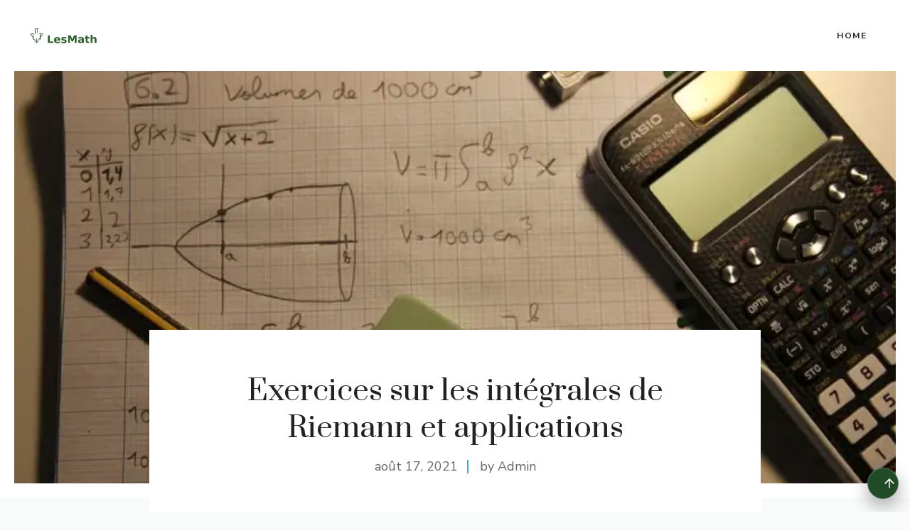

--- FILE ---
content_type: text/html; charset=UTF-8
request_url: https://www.lesmath.com/2021/08/exercices-integrales-riemann.html
body_size: 28571
content:
<!DOCTYPE html>
<html lang="fr-FR">
<head><meta charset="UTF-8"><script>if(navigator.userAgent.match(/MSIE|Internet Explorer/i)||navigator.userAgent.match(/Trident\/7\..*?rv:11/i)){var href=document.location.href;if(!href.match(/[?&]nowprocket/)){if(href.indexOf("?")==-1){if(href.indexOf("#")==-1){document.location.href=href+"?nowprocket=1"}else{document.location.href=href.replace("#","?nowprocket=1#")}}else{if(href.indexOf("#")==-1){document.location.href=href+"&nowprocket=1"}else{document.location.href=href.replace("#","&nowprocket=1#")}}}}</script><script>class RocketLazyLoadScripts{constructor(e){this.triggerEvents=e,this.eventOptions={passive:!0},this.userEventListener=this.triggerListener.bind(this),this.delayedScripts={normal:[],async:[],defer:[]},this.allJQueries=[]}_addUserInteractionListener(e){this.triggerEvents.forEach((t=>window.addEventListener(t,e.userEventListener,e.eventOptions)))}_removeUserInteractionListener(e){this.triggerEvents.forEach((t=>window.removeEventListener(t,e.userEventListener,e.eventOptions)))}triggerListener(){this._removeUserInteractionListener(this),"loading"===document.readyState?document.addEventListener("DOMContentLoaded",this._loadEverythingNow.bind(this)):this._loadEverythingNow()}async _loadEverythingNow(){this._delayEventListeners(),this._delayJQueryReady(this),this._handleDocumentWrite(),this._registerAllDelayedScripts(),this._preloadAllScripts(),await this._loadScriptsFromList(this.delayedScripts.normal),await this._loadScriptsFromList(this.delayedScripts.defer),await this._loadScriptsFromList(this.delayedScripts.async),await this._triggerDOMContentLoaded(),await this._triggerWindowLoad(),window.dispatchEvent(new Event("rocket-allScriptsLoaded"))}_registerAllDelayedScripts(){document.querySelectorAll("script[type=rocketlazyloadscript]").forEach((e=>{e.hasAttribute("src")?e.hasAttribute("async")&&!1!==e.async?this.delayedScripts.async.push(e):e.hasAttribute("defer")&&!1!==e.defer||"module"===e.getAttribute("data-rocket-type")?this.delayedScripts.defer.push(e):this.delayedScripts.normal.push(e):this.delayedScripts.normal.push(e)}))}async _transformScript(e){return await this._requestAnimFrame(),new Promise((t=>{const n=document.createElement("script");let r;[...e.attributes].forEach((e=>{let t=e.nodeName;"type"!==t&&("data-rocket-type"===t&&(t="type",r=e.nodeValue),n.setAttribute(t,e.nodeValue))})),e.hasAttribute("src")?(n.addEventListener("load",t),n.addEventListener("error",t)):(n.text=e.text,t()),e.parentNode.replaceChild(n,e)}))}async _loadScriptsFromList(e){const t=e.shift();return t?(await this._transformScript(t),this._loadScriptsFromList(e)):Promise.resolve()}_preloadAllScripts(){var e=document.createDocumentFragment();[...this.delayedScripts.normal,...this.delayedScripts.defer,...this.delayedScripts.async].forEach((t=>{const n=t.getAttribute("src");if(n){const t=document.createElement("link");t.href=n,t.rel="preload",t.as="script",e.appendChild(t)}})),document.head.appendChild(e)}_delayEventListeners(){let e={};function t(t,n){!function(t){function n(n){return e[t].eventsToRewrite.indexOf(n)>=0?"rocket-"+n:n}e[t]||(e[t]={originalFunctions:{add:t.addEventListener,remove:t.removeEventListener},eventsToRewrite:[]},t.addEventListener=function(){arguments[0]=n(arguments[0]),e[t].originalFunctions.add.apply(t,arguments)},t.removeEventListener=function(){arguments[0]=n(arguments[0]),e[t].originalFunctions.remove.apply(t,arguments)})}(t),e[t].eventsToRewrite.push(n)}function n(e,t){let n=e[t];Object.defineProperty(e,t,{get:()=>n||function(){},set(r){e["rocket"+t]=n=r}})}t(document,"DOMContentLoaded"),t(window,"DOMContentLoaded"),t(window,"load"),t(window,"pageshow"),t(document,"readystatechange"),n(document,"onreadystatechange"),n(window,"onload"),n(window,"onpageshow")}_delayJQueryReady(e){let t=window.jQuery;Object.defineProperty(window,"jQuery",{get:()=>t,set(n){if(n&&n.fn&&!e.allJQueries.includes(n)){n.fn.ready=n.fn.init.prototype.ready=function(t){e.domReadyFired?t.bind(document)(n):document.addEventListener("rocket-DOMContentLoaded",(()=>t.bind(document)(n)))};const t=n.fn.on;n.fn.on=n.fn.init.prototype.on=function(){if(this[0]===window){function e(e){return e.split(" ").map((e=>"load"===e||0===e.indexOf("load.")?"rocket-jquery-load":e)).join(" ")}"string"==typeof arguments[0]||arguments[0]instanceof String?arguments[0]=e(arguments[0]):"object"==typeof arguments[0]&&Object.keys(arguments[0]).forEach((t=>{delete Object.assign(arguments[0],{[e(t)]:arguments[0][t]})[t]}))}return t.apply(this,arguments),this},e.allJQueries.push(n)}t=n}})}async _triggerDOMContentLoaded(){this.domReadyFired=!0,await this._requestAnimFrame(),document.dispatchEvent(new Event("rocket-DOMContentLoaded")),await this._requestAnimFrame(),window.dispatchEvent(new Event("rocket-DOMContentLoaded")),await this._requestAnimFrame(),document.dispatchEvent(new Event("rocket-readystatechange")),await this._requestAnimFrame(),document.rocketonreadystatechange&&document.rocketonreadystatechange()}async _triggerWindowLoad(){await this._requestAnimFrame(),window.dispatchEvent(new Event("rocket-load")),await this._requestAnimFrame(),window.rocketonload&&window.rocketonload(),await this._requestAnimFrame(),this.allJQueries.forEach((e=>e(window).trigger("rocket-jquery-load"))),window.dispatchEvent(new Event("rocket-pageshow")),await this._requestAnimFrame(),window.rocketonpageshow&&window.rocketonpageshow()}_handleDocumentWrite(){const e=new Map;document.write=document.writeln=function(t){const n=document.currentScript,r=document.createRange(),i=n.parentElement;let o=e.get(n);void 0===o&&(o=n.nextSibling,e.set(n,o));const a=document.createDocumentFragment();r.setStart(a,0),a.appendChild(r.createContextualFragment(t)),i.insertBefore(a,o)}}async _requestAnimFrame(){return new Promise((e=>requestAnimationFrame(e)))}static run(){const e=new RocketLazyLoadScripts(["keydown","mousemove","touchmove","touchstart","touchend","wheel"]);e._addUserInteractionListener(e)}}RocketLazyLoadScripts.run();</script>
	
	<meta name='robots' content='index, follow, max-image-preview:large, max-snippet:-1, max-video-preview:-1' />
	<style>img:is([sizes="auto" i], [sizes^="auto," i]) { contain-intrinsic-size: 3000px 1500px }</style>
	<meta name="viewport" content="width=device-width, initial-scale=1">
	<!-- This site is optimized with the Yoast SEO plugin v26.7 - https://yoast.com/wordpress/plugins/seo/ -->
	<title>Exercices sur les intégrales de Riemann et applications - LesMath</title><link rel="stylesheet" href="https://www.lesmath.com/wp-content/cache/min/1/442f048ecead813cf66ffebceaef82a5.css" media="all" data-minify="1" />
	<meta name="description" content="On propose des exercices sur les intégrales de Riemann; en particulier sommes de Riemann, intégration parties et changement de variables." />
	<link rel="canonical" href="https://www.lesmath.com/2021/08/exercices-integrales-riemann.html" />
	<meta property="og:locale" content="fr_FR" />
	<meta property="og:type" content="article" />
	<meta property="og:title" content="Exercices sur les intégrales de Riemann et applications - LesMath" />
	<meta property="og:description" content="On propose des exercices sur les intégrales de Riemann; en particulier sommes de Riemann, intégration parties et changement de variables." />
	<meta property="og:url" content="https://www.lesmath.com/2021/08/exercices-integrales-riemann.html" />
	<meta property="og:site_name" content="LesMath" />
	<meta property="article:published_time" content="2021-08-17T03:42:00+00:00" />
	<meta property="article:modified_time" content="2023-08-31T01:40:13+00:00" />
	<meta property="og:image" content="https://www.lesmath.com/wp-content/uploads/2021/08/exercices-integrales-riemann.webp" />
	<meta property="og:image:width" content="767" />
	<meta property="og:image:height" content="490" />
	<meta property="og:image:type" content="image/webp" />
	<meta name="author" content="Admin" />
	<meta name="twitter:card" content="summary_large_image" />
	<meta name="twitter:label1" content="Écrit par" />
	<meta name="twitter:data1" content="Admin" />
	<meta name="twitter:label2" content="Durée de lecture estimée" />
	<meta name="twitter:data2" content="4 minutes" />
	<script type="application/ld+json" class="yoast-schema-graph">{"@context":"https://schema.org","@graph":[{"@type":"Article","@id":"https://www.lesmath.com/2021/08/exercices-integrales-riemann.html#article","isPartOf":{"@id":"https://www.lesmath.com/2021/08/exercices-integrales-riemann.html"},"author":{"name":"Admin","@id":"https://www.lesmath.com/#/schema/person/9159024fbac8b6e7cea4d99e5a41fef8"},"headline":"Exercices sur les intégrales de Riemann et applications","datePublished":"2021-08-17T03:42:00+00:00","dateModified":"2023-08-31T01:40:13+00:00","mainEntityOfPage":{"@id":"https://www.lesmath.com/2021/08/exercices-integrales-riemann.html"},"wordCount":1521,"commentCount":0,"publisher":{"@id":"https://www.lesmath.com/#/schema/person/9159024fbac8b6e7cea4d99e5a41fef8"},"image":{"@id":"https://www.lesmath.com/2021/08/exercices-integrales-riemann.html#primaryimage"},"thumbnailUrl":"https://www.lesmath.com/wp-content/uploads/2021/08/exercices-integrales-riemann.webp","articleSection":["Analyse"],"inLanguage":"fr-FR","potentialAction":[{"@type":"CommentAction","name":"Comment","target":["https://www.lesmath.com/2021/08/exercices-integrales-riemann.html#respond"]}]},{"@type":"WebPage","@id":"https://www.lesmath.com/2021/08/exercices-integrales-riemann.html","url":"https://www.lesmath.com/2021/08/exercices-integrales-riemann.html","name":"Exercices sur les intégrales de Riemann et applications - LesMath","isPartOf":{"@id":"https://www.lesmath.com/#website"},"primaryImageOfPage":{"@id":"https://www.lesmath.com/2021/08/exercices-integrales-riemann.html#primaryimage"},"image":{"@id":"https://www.lesmath.com/2021/08/exercices-integrales-riemann.html#primaryimage"},"thumbnailUrl":"https://www.lesmath.com/wp-content/uploads/2021/08/exercices-integrales-riemann.webp","datePublished":"2021-08-17T03:42:00+00:00","dateModified":"2023-08-31T01:40:13+00:00","description":"On propose des exercices sur les intégrales de Riemann; en particulier sommes de Riemann, intégration parties et changement de variables.","breadcrumb":{"@id":"https://www.lesmath.com/2021/08/exercices-integrales-riemann.html#breadcrumb"},"inLanguage":"fr-FR","potentialAction":[{"@type":"ReadAction","target":["https://www.lesmath.com/2021/08/exercices-integrales-riemann.html"]}]},{"@type":"ImageObject","inLanguage":"fr-FR","@id":"https://www.lesmath.com/2021/08/exercices-integrales-riemann.html#primaryimage","url":"https://www.lesmath.com/wp-content/uploads/2021/08/exercices-integrales-riemann.webp","contentUrl":"https://www.lesmath.com/wp-content/uploads/2021/08/exercices-integrales-riemann.webp","width":767,"height":490,"caption":"exercices-integrales-riemann"},{"@type":"BreadcrumbList","@id":"https://www.lesmath.com/2021/08/exercices-integrales-riemann.html#breadcrumb","itemListElement":[{"@type":"ListItem","position":1,"name":"Home","item":"https://www.lesmath.com/"},{"@type":"ListItem","position":2,"name":"Exercices sur les intégrales de Riemann et applications"}]},{"@type":"WebSite","@id":"https://www.lesmath.com/#website","url":"https://www.lesmath.com/","name":"LesMath","description":"Exercices de Mathématiques","publisher":{"@id":"https://www.lesmath.com/#/schema/person/9159024fbac8b6e7cea4d99e5a41fef8"},"potentialAction":[{"@type":"SearchAction","target":{"@type":"EntryPoint","urlTemplate":"https://www.lesmath.com/?s={search_term_string}"},"query-input":{"@type":"PropertyValueSpecification","valueRequired":true,"valueName":"search_term_string"}}],"inLanguage":"fr-FR"},{"@type":["Person","Organization"],"@id":"https://www.lesmath.com/#/schema/person/9159024fbac8b6e7cea4d99e5a41fef8","name":"Admin","image":{"@type":"ImageObject","inLanguage":"fr-FR","@id":"https://www.lesmath.com/#/schema/person/image/","url":"http://lesmath.com/wp-content/uploads/2022/02/Lesmath-blog.png","contentUrl":"http://lesmath.com/wp-content/uploads/2022/02/Lesmath-blog.png","width":493,"height":505,"caption":"Admin"},"logo":{"@id":"https://www.lesmath.com/#/schema/person/image/"},"sameAs":["http://lesmath.com/"]}]}</script>
	<!-- / Yoast SEO plugin. -->


<link href='https://fonts.gstatic.com' crossorigin rel='preconnect' />
<link href='https://fonts.googleapis.com' crossorigin rel='preconnect' />
<link rel="alternate" type="application/rss+xml" title="LesMath &raquo; Flux" href="https://www.lesmath.com/feed" />
<link rel="alternate" type="application/rss+xml" title="LesMath &raquo; Flux des commentaires" href="https://www.lesmath.com/comments/feed" />
<link rel="alternate" type="application/rss+xml" title="LesMath &raquo; Exercices sur les intégrales de Riemann et applications Flux des commentaires" href="https://www.lesmath.com/2021/08/exercices-integrales-riemann.html/feed" />
<script type="rocketlazyloadscript">
window._wpemojiSettings = {"baseUrl":"https:\/\/s.w.org\/images\/core\/emoji\/15.0.3\/72x72\/","ext":".png","svgUrl":"https:\/\/s.w.org\/images\/core\/emoji\/15.0.3\/svg\/","svgExt":".svg","source":{"concatemoji":"https:\/\/www.lesmath.com\/wp-includes\/js\/wp-emoji-release.min.js?ver=6.7.1"}};
/*! This file is auto-generated */
!function(i,n){var o,s,e;function c(e){try{var t={supportTests:e,timestamp:(new Date).valueOf()};sessionStorage.setItem(o,JSON.stringify(t))}catch(e){}}function p(e,t,n){e.clearRect(0,0,e.canvas.width,e.canvas.height),e.fillText(t,0,0);var t=new Uint32Array(e.getImageData(0,0,e.canvas.width,e.canvas.height).data),r=(e.clearRect(0,0,e.canvas.width,e.canvas.height),e.fillText(n,0,0),new Uint32Array(e.getImageData(0,0,e.canvas.width,e.canvas.height).data));return t.every(function(e,t){return e===r[t]})}function u(e,t,n){switch(t){case"flag":return n(e,"\ud83c\udff3\ufe0f\u200d\u26a7\ufe0f","\ud83c\udff3\ufe0f\u200b\u26a7\ufe0f")?!1:!n(e,"\ud83c\uddfa\ud83c\uddf3","\ud83c\uddfa\u200b\ud83c\uddf3")&&!n(e,"\ud83c\udff4\udb40\udc67\udb40\udc62\udb40\udc65\udb40\udc6e\udb40\udc67\udb40\udc7f","\ud83c\udff4\u200b\udb40\udc67\u200b\udb40\udc62\u200b\udb40\udc65\u200b\udb40\udc6e\u200b\udb40\udc67\u200b\udb40\udc7f");case"emoji":return!n(e,"\ud83d\udc26\u200d\u2b1b","\ud83d\udc26\u200b\u2b1b")}return!1}function f(e,t,n){var r="undefined"!=typeof WorkerGlobalScope&&self instanceof WorkerGlobalScope?new OffscreenCanvas(300,150):i.createElement("canvas"),a=r.getContext("2d",{willReadFrequently:!0}),o=(a.textBaseline="top",a.font="600 32px Arial",{});return e.forEach(function(e){o[e]=t(a,e,n)}),o}function t(e){var t=i.createElement("script");t.src=e,t.defer=!0,i.head.appendChild(t)}"undefined"!=typeof Promise&&(o="wpEmojiSettingsSupports",s=["flag","emoji"],n.supports={everything:!0,everythingExceptFlag:!0},e=new Promise(function(e){i.addEventListener("DOMContentLoaded",e,{once:!0})}),new Promise(function(t){var n=function(){try{var e=JSON.parse(sessionStorage.getItem(o));if("object"==typeof e&&"number"==typeof e.timestamp&&(new Date).valueOf()<e.timestamp+604800&&"object"==typeof e.supportTests)return e.supportTests}catch(e){}return null}();if(!n){if("undefined"!=typeof Worker&&"undefined"!=typeof OffscreenCanvas&&"undefined"!=typeof URL&&URL.createObjectURL&&"undefined"!=typeof Blob)try{var e="postMessage("+f.toString()+"("+[JSON.stringify(s),u.toString(),p.toString()].join(",")+"));",r=new Blob([e],{type:"text/javascript"}),a=new Worker(URL.createObjectURL(r),{name:"wpTestEmojiSupports"});return void(a.onmessage=function(e){c(n=e.data),a.terminate(),t(n)})}catch(e){}c(n=f(s,u,p))}t(n)}).then(function(e){for(var t in e)n.supports[t]=e[t],n.supports.everything=n.supports.everything&&n.supports[t],"flag"!==t&&(n.supports.everythingExceptFlag=n.supports.everythingExceptFlag&&n.supports[t]);n.supports.everythingExceptFlag=n.supports.everythingExceptFlag&&!n.supports.flag,n.DOMReady=!1,n.readyCallback=function(){n.DOMReady=!0}}).then(function(){return e}).then(function(){var e;n.supports.everything||(n.readyCallback(),(e=n.source||{}).concatemoji?t(e.concatemoji):e.wpemoji&&e.twemoji&&(t(e.twemoji),t(e.wpemoji)))}))}((window,document),window._wpemojiSettings);
</script>
<style id='wp-emoji-styles-inline-css'>

	img.wp-smiley, img.emoji {
		display: inline !important;
		border: none !important;
		box-shadow: none !important;
		height: 1em !important;
		width: 1em !important;
		margin: 0 0.07em !important;
		vertical-align: -0.1em !important;
		background: none !important;
		padding: 0 !important;
	}
</style>

<style id='classic-theme-styles-inline-css'>
/*! This file is auto-generated */
.wp-block-button__link{color:#fff;background-color:#32373c;border-radius:9999px;box-shadow:none;text-decoration:none;padding:calc(.667em + 2px) calc(1.333em + 2px);font-size:1.125em}.wp-block-file__button{background:#32373c;color:#fff;text-decoration:none}
</style>
<style id='global-styles-inline-css'>
:root{--wp--preset--aspect-ratio--square: 1;--wp--preset--aspect-ratio--4-3: 4/3;--wp--preset--aspect-ratio--3-4: 3/4;--wp--preset--aspect-ratio--3-2: 3/2;--wp--preset--aspect-ratio--2-3: 2/3;--wp--preset--aspect-ratio--16-9: 16/9;--wp--preset--aspect-ratio--9-16: 9/16;--wp--preset--color--black: #000000;--wp--preset--color--cyan-bluish-gray: #abb8c3;--wp--preset--color--white: #ffffff;--wp--preset--color--pale-pink: #f78da7;--wp--preset--color--vivid-red: #cf2e2e;--wp--preset--color--luminous-vivid-orange: #ff6900;--wp--preset--color--luminous-vivid-amber: #fcb900;--wp--preset--color--light-green-cyan: #7bdcb5;--wp--preset--color--vivid-green-cyan: #00d084;--wp--preset--color--pale-cyan-blue: #8ed1fc;--wp--preset--color--vivid-cyan-blue: #0693e3;--wp--preset--color--vivid-purple: #9b51e0;--wp--preset--color--contrast: var(--contrast);--wp--preset--color--contrast-2: var(--contrast-2);--wp--preset--color--contrast-3: var(--contrast-3);--wp--preset--color--base: var(--base);--wp--preset--color--base-2: var(--base-2);--wp--preset--color--base-3: var(--base-3);--wp--preset--color--accent: var(--accent);--wp--preset--gradient--vivid-cyan-blue-to-vivid-purple: linear-gradient(135deg,rgba(6,147,227,1) 0%,rgb(155,81,224) 100%);--wp--preset--gradient--light-green-cyan-to-vivid-green-cyan: linear-gradient(135deg,rgb(122,220,180) 0%,rgb(0,208,130) 100%);--wp--preset--gradient--luminous-vivid-amber-to-luminous-vivid-orange: linear-gradient(135deg,rgba(252,185,0,1) 0%,rgba(255,105,0,1) 100%);--wp--preset--gradient--luminous-vivid-orange-to-vivid-red: linear-gradient(135deg,rgba(255,105,0,1) 0%,rgb(207,46,46) 100%);--wp--preset--gradient--very-light-gray-to-cyan-bluish-gray: linear-gradient(135deg,rgb(238,238,238) 0%,rgb(169,184,195) 100%);--wp--preset--gradient--cool-to-warm-spectrum: linear-gradient(135deg,rgb(74,234,220) 0%,rgb(151,120,209) 20%,rgb(207,42,186) 40%,rgb(238,44,130) 60%,rgb(251,105,98) 80%,rgb(254,248,76) 100%);--wp--preset--gradient--blush-light-purple: linear-gradient(135deg,rgb(255,206,236) 0%,rgb(152,150,240) 100%);--wp--preset--gradient--blush-bordeaux: linear-gradient(135deg,rgb(254,205,165) 0%,rgb(254,45,45) 50%,rgb(107,0,62) 100%);--wp--preset--gradient--luminous-dusk: linear-gradient(135deg,rgb(255,203,112) 0%,rgb(199,81,192) 50%,rgb(65,88,208) 100%);--wp--preset--gradient--pale-ocean: linear-gradient(135deg,rgb(255,245,203) 0%,rgb(182,227,212) 50%,rgb(51,167,181) 100%);--wp--preset--gradient--electric-grass: linear-gradient(135deg,rgb(202,248,128) 0%,rgb(113,206,126) 100%);--wp--preset--gradient--midnight: linear-gradient(135deg,rgb(2,3,129) 0%,rgb(40,116,252) 100%);--wp--preset--font-size--small: 13px;--wp--preset--font-size--medium: 20px;--wp--preset--font-size--large: 36px;--wp--preset--font-size--x-large: 42px;--wp--preset--spacing--20: 0.44rem;--wp--preset--spacing--30: 0.67rem;--wp--preset--spacing--40: 1rem;--wp--preset--spacing--50: 1.5rem;--wp--preset--spacing--60: 2.25rem;--wp--preset--spacing--70: 3.38rem;--wp--preset--spacing--80: 5.06rem;--wp--preset--shadow--natural: 6px 6px 9px rgba(0, 0, 0, 0.2);--wp--preset--shadow--deep: 12px 12px 50px rgba(0, 0, 0, 0.4);--wp--preset--shadow--sharp: 6px 6px 0px rgba(0, 0, 0, 0.2);--wp--preset--shadow--outlined: 6px 6px 0px -3px rgba(255, 255, 255, 1), 6px 6px rgba(0, 0, 0, 1);--wp--preset--shadow--crisp: 6px 6px 0px rgba(0, 0, 0, 1);}:where(.is-layout-flex){gap: 0.5em;}:where(.is-layout-grid){gap: 0.5em;}body .is-layout-flex{display: flex;}.is-layout-flex{flex-wrap: wrap;align-items: center;}.is-layout-flex > :is(*, div){margin: 0;}body .is-layout-grid{display: grid;}.is-layout-grid > :is(*, div){margin: 0;}:where(.wp-block-columns.is-layout-flex){gap: 2em;}:where(.wp-block-columns.is-layout-grid){gap: 2em;}:where(.wp-block-post-template.is-layout-flex){gap: 1.25em;}:where(.wp-block-post-template.is-layout-grid){gap: 1.25em;}.has-black-color{color: var(--wp--preset--color--black) !important;}.has-cyan-bluish-gray-color{color: var(--wp--preset--color--cyan-bluish-gray) !important;}.has-white-color{color: var(--wp--preset--color--white) !important;}.has-pale-pink-color{color: var(--wp--preset--color--pale-pink) !important;}.has-vivid-red-color{color: var(--wp--preset--color--vivid-red) !important;}.has-luminous-vivid-orange-color{color: var(--wp--preset--color--luminous-vivid-orange) !important;}.has-luminous-vivid-amber-color{color: var(--wp--preset--color--luminous-vivid-amber) !important;}.has-light-green-cyan-color{color: var(--wp--preset--color--light-green-cyan) !important;}.has-vivid-green-cyan-color{color: var(--wp--preset--color--vivid-green-cyan) !important;}.has-pale-cyan-blue-color{color: var(--wp--preset--color--pale-cyan-blue) !important;}.has-vivid-cyan-blue-color{color: var(--wp--preset--color--vivid-cyan-blue) !important;}.has-vivid-purple-color{color: var(--wp--preset--color--vivid-purple) !important;}.has-black-background-color{background-color: var(--wp--preset--color--black) !important;}.has-cyan-bluish-gray-background-color{background-color: var(--wp--preset--color--cyan-bluish-gray) !important;}.has-white-background-color{background-color: var(--wp--preset--color--white) !important;}.has-pale-pink-background-color{background-color: var(--wp--preset--color--pale-pink) !important;}.has-vivid-red-background-color{background-color: var(--wp--preset--color--vivid-red) !important;}.has-luminous-vivid-orange-background-color{background-color: var(--wp--preset--color--luminous-vivid-orange) !important;}.has-luminous-vivid-amber-background-color{background-color: var(--wp--preset--color--luminous-vivid-amber) !important;}.has-light-green-cyan-background-color{background-color: var(--wp--preset--color--light-green-cyan) !important;}.has-vivid-green-cyan-background-color{background-color: var(--wp--preset--color--vivid-green-cyan) !important;}.has-pale-cyan-blue-background-color{background-color: var(--wp--preset--color--pale-cyan-blue) !important;}.has-vivid-cyan-blue-background-color{background-color: var(--wp--preset--color--vivid-cyan-blue) !important;}.has-vivid-purple-background-color{background-color: var(--wp--preset--color--vivid-purple) !important;}.has-black-border-color{border-color: var(--wp--preset--color--black) !important;}.has-cyan-bluish-gray-border-color{border-color: var(--wp--preset--color--cyan-bluish-gray) !important;}.has-white-border-color{border-color: var(--wp--preset--color--white) !important;}.has-pale-pink-border-color{border-color: var(--wp--preset--color--pale-pink) !important;}.has-vivid-red-border-color{border-color: var(--wp--preset--color--vivid-red) !important;}.has-luminous-vivid-orange-border-color{border-color: var(--wp--preset--color--luminous-vivid-orange) !important;}.has-luminous-vivid-amber-border-color{border-color: var(--wp--preset--color--luminous-vivid-amber) !important;}.has-light-green-cyan-border-color{border-color: var(--wp--preset--color--light-green-cyan) !important;}.has-vivid-green-cyan-border-color{border-color: var(--wp--preset--color--vivid-green-cyan) !important;}.has-pale-cyan-blue-border-color{border-color: var(--wp--preset--color--pale-cyan-blue) !important;}.has-vivid-cyan-blue-border-color{border-color: var(--wp--preset--color--vivid-cyan-blue) !important;}.has-vivid-purple-border-color{border-color: var(--wp--preset--color--vivid-purple) !important;}.has-vivid-cyan-blue-to-vivid-purple-gradient-background{background: var(--wp--preset--gradient--vivid-cyan-blue-to-vivid-purple) !important;}.has-light-green-cyan-to-vivid-green-cyan-gradient-background{background: var(--wp--preset--gradient--light-green-cyan-to-vivid-green-cyan) !important;}.has-luminous-vivid-amber-to-luminous-vivid-orange-gradient-background{background: var(--wp--preset--gradient--luminous-vivid-amber-to-luminous-vivid-orange) !important;}.has-luminous-vivid-orange-to-vivid-red-gradient-background{background: var(--wp--preset--gradient--luminous-vivid-orange-to-vivid-red) !important;}.has-very-light-gray-to-cyan-bluish-gray-gradient-background{background: var(--wp--preset--gradient--very-light-gray-to-cyan-bluish-gray) !important;}.has-cool-to-warm-spectrum-gradient-background{background: var(--wp--preset--gradient--cool-to-warm-spectrum) !important;}.has-blush-light-purple-gradient-background{background: var(--wp--preset--gradient--blush-light-purple) !important;}.has-blush-bordeaux-gradient-background{background: var(--wp--preset--gradient--blush-bordeaux) !important;}.has-luminous-dusk-gradient-background{background: var(--wp--preset--gradient--luminous-dusk) !important;}.has-pale-ocean-gradient-background{background: var(--wp--preset--gradient--pale-ocean) !important;}.has-electric-grass-gradient-background{background: var(--wp--preset--gradient--electric-grass) !important;}.has-midnight-gradient-background{background: var(--wp--preset--gradient--midnight) !important;}.has-small-font-size{font-size: var(--wp--preset--font-size--small) !important;}.has-medium-font-size{font-size: var(--wp--preset--font-size--medium) !important;}.has-large-font-size{font-size: var(--wp--preset--font-size--large) !important;}.has-x-large-font-size{font-size: var(--wp--preset--font-size--x-large) !important;}
:where(.wp-block-post-template.is-layout-flex){gap: 1.25em;}:where(.wp-block-post-template.is-layout-grid){gap: 1.25em;}
:where(.wp-block-columns.is-layout-flex){gap: 2em;}:where(.wp-block-columns.is-layout-grid){gap: 2em;}
:root :where(.wp-block-pullquote){font-size: 1.5em;line-height: 1.6;}
</style>


<style id='generate-style-inline-css'>
.is-right-sidebar{width:30%;}.is-left-sidebar{width:30%;}.site-content .content-area{width:100%;}@media (max-width: 992px){.main-navigation .menu-toggle,.sidebar-nav-mobile:not(#sticky-placeholder){display:block;}.main-navigation ul,.gen-sidebar-nav,.main-navigation:not(.slideout-navigation):not(.toggled) .main-nav > ul,.has-inline-mobile-toggle #site-navigation .inside-navigation > *:not(.navigation-search):not(.main-nav){display:none;}.nav-align-right .inside-navigation,.nav-align-center .inside-navigation{justify-content:space-between;}.has-inline-mobile-toggle .mobile-menu-control-wrapper{display:flex;flex-wrap:wrap;}.has-inline-mobile-toggle .inside-header{flex-direction:row;text-align:left;flex-wrap:wrap;}.has-inline-mobile-toggle .header-widget,.has-inline-mobile-toggle #site-navigation{flex-basis:100%;}.nav-float-left .has-inline-mobile-toggle #site-navigation{order:10;}}
.dynamic-author-image-rounded{border-radius:100%;}.dynamic-featured-image, .dynamic-author-image{vertical-align:middle;}.one-container.blog .dynamic-content-template:not(:last-child), .one-container.archive .dynamic-content-template:not(:last-child){padding-bottom:0px;}.dynamic-entry-excerpt > p:last-child{margin-bottom:0px;}
</style>
<link rel='stylesheet' id='generate-google-fonts-css' href='https://fonts.googleapis.com/css?family=Prata%3Aregular%7CNunito+Sans%3Aregular%2C600%2C700&#038;display=auto&#038;ver=3.6.0' media='all' />

<style id='generateblocks-inline-css'>
.gb-container-95f2dbb3{max-width:920px;padding-right:30px;padding-left:30px;margin-right:auto;margin-left:auto;}:root{--gb-container-width:1260px;}.gb-container .wp-block-image img{vertical-align:middle;}.gb-grid-wrapper .wp-block-image{margin-bottom:0;}.gb-highlight{background:none;}.gb-shape{line-height:0;}.gb-element-ca2760bc{align-items:center;background-blend-mode:normal;background-image:var(--inline-bg-image);background-position:center;background-repeat:no-repeat;background-size:cover;display:flex;flex-direction:column;justify-content:flex-end;margin-left:auto;margin-right:auto;max-width:1400px;min-height:600px;border-right:20px solid var(--base-3);border-bottom:20px solid var(--base-3);border-left:20px solid var(--base-3)}@media (max-width:1024px){.gb-element-ca2760bc{min-height:auto}}@media (max-width:767px){.gb-element-ca2760bc{display:block}}.gb-element-89f62b81{background-color:var(--base-3);margin-left:auto;margin-right:auto;max-width:860px;text-align:center;width:860px;padding:60px 60px 10px 60px}@media (max-width:1024px){.gb-element-89f62b81{margin-left:0px;margin-right:0px;max-width:100%;width:100%}}@media (max-width:767px){.gb-element-89f62b81{margin-left:0px;margin-right:0px;padding-left:0px;padding-right:0px;width:100%}}.gb-element-a54ba760{background-color:var(--base-3);margin-left:auto;margin-right:auto;max-width:860px;padding:20px 60px 40px 60px}@media (max-width:767px){.gb-element-a54ba760{padding-left:30px;padding-right:30px}}.gb-element-60855e21{background-color:var(--base-2);margin-bottom:20px;margin-top:50px;padding:40px}@media (max-width:767px){.gb-element-60855e21{text-align:center}}.gb-element-c34fcecd{column-gap:20px;display:grid;grid-template-columns:22% 78%}@media (max-width:1024px){.gb-element-c34fcecd{grid-template-columns:repeat(2,minmax(0,1fr))}}@media (max-width:767px){.gb-element-c34fcecd{grid-template-columns:1fr;row-gap:20px}}.gb-element-af8aa83f{display:grid;grid-template-columns:repeat(4,minmax(0,1fr));margin-left:auto;margin-right:auto;max-width:var(--gb-container-width)}@media (max-width:767px){.gb-element-af8aa83f{grid-template-columns:1fr}}.gb-element-a5f312ae{background-blend-mode:normal;background-image:var(--inline-bg-image);background-position:center;background-repeat:no-repeat;background-size:cover;height:100%;min-height:160px}.gb-element-5bfd1c0e{background-color:var(--base-3);height:100%;margin-bottom:auto;margin-left:-80px;margin-top:auto;max-height:100px;padding:20px 40px 20px 20px}@media (max-width:767px){.gb-element-5bfd1c0e{margin-left:0px}}.gb-element-024d3b8a{background-color:var(--base-3);height:100%;margin-bottom:auto;margin-right:-80px;margin-top:auto;max-height:100px;position:relative;z-index:1;padding:20px 40px 20px 20px}@media (max-width:767px){.gb-element-024d3b8a{margin-right:0px}}.gb-element-2faa8d44{background-blend-mode:normal;background-image:var(--inline-bg-image);background-position:center;background-repeat:no-repeat;background-size:cover;height:100px;min-height:160px}.gb-text-d6dac9b3{margin-bottom:15px}.gb-text-49191a96{border-color:var(--accent);color:var(--contrast-2);display:inline-block;line-height:1.1em}.gb-text-49191a96 a{color:var(--contrast-2)}.gb-text-49191a96 a:hover{color:#888888}.gb-text-764bf3da{color:var(--contrast-2);display:inline-block;line-height:1.1em;margin-left:8px;padding-left:16px;border-left:2px solid var(--accent)}.gb-text-764bf3da a{color:var(--contrast-2)}.gb-text-764bf3da a:hover{color:#888888}.gb-text-6fa6ea87{color:var(--contrast-2);display:inline-flex;font-size:13px;margin-bottom:10px}.gb-text-5d9ca1aa{align-items:center;color:var(--contrast-2);display:inline-flex;justify-content:center;margin-right:15px;text-align:center;text-decoration:none}.gb-text-5d9ca1aa:is(:hover,:focus){color:#888888}.gb-text-5d9ca1aa .gb-shape svg{width:1em;height:1em;fill:currentColor}.gb-text-c9609cbc{align-items:center;color:var(--contrast-2);display:inline-flex;justify-content:center;margin-right:15px;text-align:center;text-decoration:none}.gb-text-c9609cbc:is(:hover,:focus){color:#888888}.gb-text-c9609cbc .gb-shape svg{width:1em;height:1em;fill:currentColor}.gb-text-06b3a812{align-items:center;color:var(--contrast-2);display:inline-flex;justify-content:center;text-align:center;text-decoration:none}.gb-text-06b3a812:is(:hover,:focus){color:#888888}.gb-text-06b3a812 .gb-shape svg{width:1em;height:1em;fill:currentColor}.gb-text-fbc83d65{color:var(--contrast);display:flex;flex-direction:column;font-size:22px}.gb-text-fbc83d65 .gb-shape svg{color:var(--accent);fill:currentColor;width:0.7em;height:0.7em}.gb-text-fbc83d65 a{color:var(--contrast)}.gb-text-fbc83d65 a:hover{color:var(--contrast-2)}.gb-text-b5215f14{color:var(--contrast);display:flex;flex-direction:column;font-size:22px;text-align:right}.gb-text-b5215f14 .gb-shape svg{color:var(--accent);fill:currentColor;width:0.7em;height:0.7em}.gb-text-b5215f14 a{color:var(--contrast)}.gb-text-b5215f14 a:hover{color:var(--contrast-2)}.gb-text-7556e71c{align-items:center;color:var(--contrast);display:inline-flex;justify-content:center;margin-right:25px;text-align:center;text-decoration:none}.gb-text-7556e71c:is(:hover,:focus){color:var(--contrast-2)}.gb-text-7556e71c .gb-shape svg{width:1.2em;height:1.2em;fill:currentColor}.gb-text-d31ebaa0{align-items:center;color:var(--contrast);display:inline-flex;justify-content:center;margin-right:25px;text-align:center;text-decoration:none}.gb-text-d31ebaa0:is(:hover,:focus){color:var(--contrast-2)}.gb-text-d31ebaa0 .gb-shape svg{width:1.2em;height:1.2em;fill:currentColor}.gb-text-7e420c75{align-items:center;color:var(--contrast);display:inline-flex;justify-content:center;margin-right:25px;text-align:center;text-decoration:none}.gb-text-7e420c75:is(:hover,:focus){color:var(--contrast-2)}.gb-text-7e420c75 .gb-shape svg{width:1.2em;height:1.2em;fill:currentColor}.gb-text-e7923778{align-items:center;color:var(--contrast);display:inline-flex;justify-content:center;text-align:center;text-decoration:none}.gb-text-e7923778:is(:hover,:focus){color:var(--contrast-2)}.gb-text-e7923778 .gb-shape svg{width:1.2em;height:1.2em;fill:currentColor}.gb-media-e9b98a72{height:100px;max-width:100%;width:100px;border-radius:100%}
</style>


<style id='generate-offside-inline-css'>
:root{--gp-slideout-width:265px;}.slideout-navigation.main-navigation{background-color:var(--base-2);}.slideout-navigation.main-navigation .main-nav ul li a{color:var(--contrast);}.slideout-navigation.main-navigation .main-nav ul li:not([class*="current-menu-"]):hover > a, .slideout-navigation.main-navigation .main-nav ul li:not([class*="current-menu-"]):focus > a, .slideout-navigation.main-navigation .main-nav ul li.sfHover:not([class*="current-menu-"]) > a{color:var(--contrast-2);background-color:var(--base-2);}.slideout-navigation.main-navigation .main-nav ul li[class*="current-menu-"] > a{color:var(--contrast);background-color:var(--base-2);}.slideout-navigation, .slideout-navigation a{color:var(--contrast);}.slideout-navigation button.slideout-exit{color:var(--contrast);padding-left:20px;padding-right:20px;}.slide-opened nav.toggled .menu-toggle:before{display:none;}@media (max-width: 992px){.menu-bar-item.slideout-toggle{display:none;}}
</style>
<link rel="https://api.w.org/" href="https://www.lesmath.com/wp-json/" /><link rel="alternate" title="JSON" type="application/json" href="https://www.lesmath.com/wp-json/wp/v2/posts/107" /><link rel="EditURI" type="application/rsd+xml" title="RSD" href="https://www.lesmath.com/xmlrpc.php?rsd" />
<meta name="generator" content="WordPress 6.7.1" />
<link rel='shortlink' href='https://www.lesmath.com/?p=107' />
<link rel="alternate" title="oEmbed (JSON)" type="application/json+oembed" href="https://www.lesmath.com/wp-json/oembed/1.0/embed?url=https%3A%2F%2Fwww.lesmath.com%2F2021%2F08%2Fexercices-integrales-riemann.html" />
<link rel="alternate" title="oEmbed (XML)" type="text/xml+oembed" href="https://www.lesmath.com/wp-json/oembed/1.0/embed?url=https%3A%2F%2Fwww.lesmath.com%2F2021%2F08%2Fexercices-integrales-riemann.html&#038;format=xml" />
<script type="rocketlazyloadscript" async src="https://fundingchoicesmessages.google.com/i/pub-6100326221653102?ers=1" nonce="cXfJ4wk530u8uQ5LFRV3xA"></script><script type="rocketlazyloadscript" nonce="cXfJ4wk530u8uQ5LFRV3xA">(function() {function signalGooglefcPresent() {if (!window.frames['googlefcPresent']) {if (document.body) {const iframe = document.createElement('iframe'); iframe.style = 'width: 0; height: 0; border: none; z-index: -1000; left: -1000px; top: -1000px;'; iframe.style.display = 'none'; iframe.name = 'googlefcPresent'; document.body.appendChild(iframe);} else {setTimeout(signalGooglefcPresent, 0);}}}signalGooglefcPresent();})();</script>
<link rel="canonical" href="https://www.lesmath.com/">

<meta name="viewport" content="width=device-width, initial-scale=1.0">
<script type="rocketlazyloadscript" async src="https://pagead2.googlesyndication.com/pagead/js/adsbygoogle.js?client=ca-pub-6100326221653102"
     crossorigin="anonymous"></script>



<script type="rocketlazyloadscript" data-minify="1" async custom-element="amp-auto-ads"
        src="https://www.lesmath.com/wp-content/cache/min/1/v0/amp-auto-ads-0.1.js?ver=1741696702">
</script>

<!-- Google tag (gtag.js) -->
<script type="rocketlazyloadscript" async src="https://www.googletagmanager.com/gtag/js?id=G-5FZ9ST4S67"></script>
<script type="rocketlazyloadscript">
  window.dataLayer = window.dataLayer || [];
  function gtag(){dataLayer.push(arguments);}
  gtag('js', new Date());

  gtag('config', 'G-5FZ9ST4S67');
</script>



<!-- Google Tag Manager -->
<script type="rocketlazyloadscript">(function(w,d,s,l,i){w[l]=w[l]||[];w[l].push({'gtm.start':
new Date().getTime(),event:'gtm.js'});var f=d.getElementsByTagName(s)[0],
j=d.createElement(s),dl=l!='dataLayer'?'&l='+l:'';j.async=true;j.src=
'https://www.googletagmanager.com/gtm.js?id='+i+dl;f.parentNode.insertBefore(j,f);
})(window,document,'script','dataLayer','GTM-WD993QQ');</script>
<!-- End Google Tag Manager -->

<script type="rocketlazyloadscript">
document.addEventListener('DOMContentLoaded', function() {
  var showSolutionButtons = document.querySelectorAll('.show-solution');

  showSolutionButtons.forEach(function(button) {
    button.addEventListener('click', function() {
      var solution = this.nextElementSibling;
      solution.style.display = (solution.style.display === 'none') ? 'block' : 'none';

      // Change the background color of the button
      button.style.backgroundColor = '#186A3B';
    });
  });
});
</script>

<script type="rocketlazyloadscript">
document.addEventListener("DOMContentLoaded", function () {
    const rows = document.querySelectorAll(".table-row");

    rows.forEach((row) => {
        row.addEventListener("click", function () {
            const contentRow = row.nextElementSibling;

            if (contentRow.style.display === "none" || contentRow.style.display === "") {
                contentRow.style.display = "table-row";
            } else {
                contentRow.style.display = "none";
            }
        });
    });
});
</script>


<script type="text/x-mathjax-config">
MathJax.Hub.Config({
 "HTML-CSS": { linebreaks: { automatic: true } },
         SVG: { linebreaks: { automatic: true } }
});
</script>

<script type="rocketlazyloadscript" data-rocket-type="text/javascript">
  window.MathJax = {
    tex: {
      inlineMath: [['$', '$'], ['\\(', '\\)']],
      displayMath: [['$$', '$$'], ['\\[', '\\]']],
      processEscapes: true
    },
    options: {
      ignoreHtmlClass: "tex2jax_ignore",
      processHtmlClass: "tex2jax_process",
      scale: 150 // Adjust scale factor as needed
    }
  };
</script>
<script type="rocketlazyloadscript" data-rocket-type="text/javascript" src="https://cdn.jsdelivr.net/npm/mathjax@3/es5/tex-mml-chtml.js" defer></script>


<link rel="pingback" href="https://www.lesmath.com/xmlrpc.php">
<link rel="icon" href="https://www.lesmath.com/wp-content/uploads/2023/05/cropped-favion-M-32x32.png" sizes="32x32" />
<link rel="icon" href="https://www.lesmath.com/wp-content/uploads/2023/05/cropped-favion-M-192x192.png" sizes="192x192" />
<link rel="apple-touch-icon" href="https://www.lesmath.com/wp-content/uploads/2023/05/cropped-favion-M-180x180.png" />
<meta name="msapplication-TileImage" content="https://www.lesmath.com/wp-content/uploads/2023/05/cropped-favion-M-270x270.png" />
		<style id="wp-custom-css">
			#mono-footer .mf-logo{ background:transparent; border-color:transparent; box-shadow:none; }

/* ===== LesMath – Footer polish pack (monochrome vert) ===== */

/* 1) Logo : plus lisible sur fond vert */
#mono-footer .mf-logo{
  width:56px; height:56px;
  border-radius:14px;                 /* variante cercle plus bas */
  background:rgba(255,255,255,.06);   /* petite “plaque” translucide */
  border:1px solid rgba(255,255,255,.16);
  box-shadow:0 8px 22px rgba(0,0,0,.26);
  overflow:hidden;
}
#mono-footer .mf-logo img{
  width:100%; height:100%;
  object-fit:contain; display:block;
  padding:6px;                        /* souffle autour du logo */
  image-rendering:-webkit-optimize-contrast;
  filter:none;                        /* pas d’inversion, couleurs fidèles */
}
/* → Si tu préfères un logo rond : décommente la ligne suivante */
/* #mono-footer .mf-logo{ border-radius:50%; } */

/* 2) Cartes : un peu plus légères et nettes */
#mono-footer .mf-col{
  background:rgba(255,255,255,.06) !important;
  border-color:rgba(255,255,255,.14) !important;
  box-shadow:0 8px 20px rgba(0,0,0,.22) !important;
  border-radius:16px !important;
}

/* 3) Liens : zone de clic + large, icônes bien visibles */
#mono-footer .mf-link{
  padding:10px 12px;
  gap:12px;
}
#mono-footer .mf-link svg{ opacity:1; }

/* 4) Barre du bas un peu plus définie */
#mono-footer .mf-bottom{ border-top-color:rgba(255,255,255,.22); }

/* 5) Micro-espacements pour l’alignement visuel */
#mono-footer .mf-head{ margin-bottom:10px; }
#mono-footer .mf-intro{ margin-top:8px; }
		</style>
		<noscript><style id="rocket-lazyload-nojs-css">.rll-youtube-player, [data-lazy-src]{display:none !important;}</style></noscript></head>

<body class="post-template-default single single-post postid-107 single-format-standard wp-custom-logo wp-embed-responsive post-image-above-header post-image-aligned-center slideout-enabled slideout-mobile sticky-menu-slide td-standard-pack no-sidebar nav-float-right one-container header-aligned-left dropdown-hover featured-image-active contained-content" itemtype="https://schema.org/Blog" itemscope>
	<!-- Google Tag Manager (noscript) -->
<noscript><iframe src="https://www.googletagmanager.com/ns.html?id=GTM-WD993QQ"
height="0" width="0" style="display:none;visibility:hidden"></iframe></noscript>
<!-- End Google Tag Manager (noscript) -->
<script type="rocketlazyloadscript" async src="https://cse.google.com/cse.js?cx=2e69476854cfdcb66"></script>
<div class="gcse-search"></div>
<amp-auto-ads type="adsense"
        data-ad-client="ca-pub-6100326221653102">
</amp-auto-ads><a class="screen-reader-text skip-link" href="#content" title="Aller au contenu">Aller au contenu</a>		<header class="site-header has-inline-mobile-toggle" id="masthead" aria-label="Site"  itemtype="https://schema.org/WPHeader" itemscope>
			<div class="inside-header grid-container">
				<div class="site-logo">
					<a href="https://www.lesmath.com/" rel="home">
						<img  class="header-image is-logo-image" alt="LesMath" src="data:image/svg+xml,%3Csvg%20xmlns='http://www.w3.org/2000/svg'%20viewBox='0%200%20740%20193'%3E%3C/svg%3E" data-lazy-srcset="https://www.lesmath.com/wp-content/uploads/2025/09/cropped-lesmath-header-tight-green-1200x240-1.png 1x, https://www.lesmath.com/wp-content/uploads/2025/09/lesmath-header-tight-green-1200x240-1.png 2x" width="740" height="193" data-lazy-src="https://www.lesmath.com/wp-content/uploads/2025/09/cropped-lesmath-header-tight-green-1200x240-1.png" /><noscript><img  class="header-image is-logo-image" alt="LesMath" src="https://www.lesmath.com/wp-content/uploads/2025/09/cropped-lesmath-header-tight-green-1200x240-1.png" srcset="https://www.lesmath.com/wp-content/uploads/2025/09/cropped-lesmath-header-tight-green-1200x240-1.png 1x, https://www.lesmath.com/wp-content/uploads/2025/09/lesmath-header-tight-green-1200x240-1.png 2x" width="740" height="193" /></noscript>
					</a>
				</div>	<nav class="main-navigation mobile-menu-control-wrapper" id="mobile-menu-control-wrapper" aria-label="Mobile Toggle">
				<button data-nav="site-navigation" class="menu-toggle" aria-controls="generate-slideout-menu" aria-expanded="false">
			<span class="gp-icon icon-menu-bars"><svg viewBox="0 0 512 512" aria-hidden="true" xmlns="http://www.w3.org/2000/svg" width="1em" height="1em"><path d="M0 96c0-13.255 10.745-24 24-24h464c13.255 0 24 10.745 24 24s-10.745 24-24 24H24c-13.255 0-24-10.745-24-24zm0 160c0-13.255 10.745-24 24-24h464c13.255 0 24 10.745 24 24s-10.745 24-24 24H24c-13.255 0-24-10.745-24-24zm0 160c0-13.255 10.745-24 24-24h464c13.255 0 24 10.745 24 24s-10.745 24-24 24H24c-13.255 0-24-10.745-24-24z" /></svg><svg viewBox="0 0 512 512" aria-hidden="true" xmlns="http://www.w3.org/2000/svg" width="1em" height="1em"><path d="M71.029 71.029c9.373-9.372 24.569-9.372 33.942 0L256 222.059l151.029-151.03c9.373-9.372 24.569-9.372 33.942 0 9.372 9.373 9.372 24.569 0 33.942L289.941 256l151.03 151.029c9.372 9.373 9.372 24.569 0 33.942-9.373 9.372-24.569 9.372-33.942 0L256 289.941l-151.029 151.03c-9.373 9.372-24.569 9.372-33.942 0-9.372-9.373-9.372-24.569 0-33.942L222.059 256 71.029 104.971c-9.372-9.373-9.372-24.569 0-33.942z" /></svg></span><span class="screen-reader-text">Menu</span>		</button>
	</nav>
			<nav class="main-navigation sub-menu-right" id="site-navigation" aria-label="Principal"  itemtype="https://schema.org/SiteNavigationElement" itemscope>
			<div class="inside-navigation grid-container">
								<button class="menu-toggle" aria-controls="generate-slideout-menu" aria-expanded="false">
					<span class="gp-icon icon-menu-bars"><svg viewBox="0 0 512 512" aria-hidden="true" xmlns="http://www.w3.org/2000/svg" width="1em" height="1em"><path d="M0 96c0-13.255 10.745-24 24-24h464c13.255 0 24 10.745 24 24s-10.745 24-24 24H24c-13.255 0-24-10.745-24-24zm0 160c0-13.255 10.745-24 24-24h464c13.255 0 24 10.745 24 24s-10.745 24-24 24H24c-13.255 0-24-10.745-24-24zm0 160c0-13.255 10.745-24 24-24h464c13.255 0 24 10.745 24 24s-10.745 24-24 24H24c-13.255 0-24-10.745-24-24z" /></svg><svg viewBox="0 0 512 512" aria-hidden="true" xmlns="http://www.w3.org/2000/svg" width="1em" height="1em"><path d="M71.029 71.029c9.373-9.372 24.569-9.372 33.942 0L256 222.059l151.029-151.03c9.373-9.372 24.569-9.372 33.942 0 9.372 9.373 9.372 24.569 0 33.942L289.941 256l151.03 151.029c9.372 9.373 9.372 24.569 0 33.942-9.373 9.372-24.569 9.372-33.942 0L256 289.941l-151.029 151.03c-9.373 9.372-24.569 9.372-33.942 0-9.372-9.373-9.372-24.569 0-33.942L222.059 256 71.029 104.971c-9.372-9.373-9.372-24.569 0-33.942z" /></svg></span><span class="screen-reader-text">Menu</span>				</button>
				<div id="primary-menu" class="main-nav"><ul id="menu-main-menu" class=" menu sf-menu"><li id="menu-item-6924" class="menu-item menu-item-type-post_type menu-item-object-page menu-item-home menu-item-6924"><a href="https://www.lesmath.com/">Home</a></li>
</ul></div>			</div>
		</nav>
					</div>
		</header>
		
<div class="gb-element-ca2760bc single-page-hero" style="--inline-bg-image: url(https://www.lesmath.com/wp-content/uploads/2021/08/exercices-integrales-riemann.webp)">
<div class="gb-element-89f62b81">
<h1 class="gb-text gb-text-d6dac9b3">Exercices sur les intégrales de Riemann et applications</h1>



<div class="gb-text gb-text-49191a96">août 17, 2021</div>



<div class="gb-text gb-text-764bf3da custom-author-link">by Admin</div>
</div>
</div>

	<div class="site grid-container container hfeed" id="page">
				<div class="site-content" id="content">
			
	<div class="content-area" id="primary">
		<main class="site-main" id="main">
			<article id="post-107" class="dynamic-content-template post-107 post type-post status-publish format-standard has-post-thumbnail hentry category-analyse">
<div class="gb-element-a54ba760"><div class="dynamic-entry-content">
<p>On propose des exercices sur les intégrales de Riemann; en particulier sommes de Riemann, intégration parties et changement de variables. En effet, ces sommes sont importantes pour calculer les limites de suites.</p>



<h2 class="wp-block-heading" id="h-exercices-sur-les-integrales-de-riemann">Exercices sur les intégrales de Riemann</h2>



<p>Il est crucial de retenir qu&rsquo;au contraire de ce qui est enseigné au lycée, l&rsquo;intégrale d&rsquo;une fonction bornée peut être définie sur un intervalle borné. Ainsi, pour qu&rsquo;une fonction bornée sur un intervalle borné $[a,b]$ soit intégrable selon Riemann, il faut que la différence entre la <a href="https://uel.unisciel.fr/mathematiques/integration/integration_ch02/co/apprendre_ch2_04.html" target="_blank" rel="noreferrer noopener">somme supérieure et inférieure de Darboux</a> tende vers $0$ lorsque le pas de la subdivision, qui définit ces sommes, se rapproche de $0$. Cette caractérisation est vérifiée pour les fonctions continues et les fonctions monotones.</p>



<h3 class="wp-block-heading" id="h-conseils-pour-un-calcul-efficace-des-integrales">Conseils pour un calcul efficace des intégrales</h3>



<p>Lorsque vous abordez le calcul d&rsquo;une intégrale et d&rsquo;une <a href="http://lesmath.com/2023/08/calcul-des-primitives-exercices-corriges.html">primitive</a>, il est essentiel de garder à l&rsquo;esprit l&rsquo;utilisation de l&rsquo;intégration par parties, des changements de variables ou des propriétés des fonctions courantes. Voici quelques exemples illustratifs.</p>



<div class="exercise">
  <p><b> Exercice: </b> Cet exercice paraît simple, mais son objectif est de vous illustrer comment utiliser de manière précise les formules d&rsquo;intégration par parties et de changement de variables.
 <ol class="custom-list2">
  <li>En utilisant une intégration par parties, calcler $$ I=\int^1_0 xe^{-x}ds.$$</li>
  <li>En utilisant un changement de variables, calculer $$ J=\int^{\frac{\pi}{2}}_{\frac{\pi}{4}}\cos(x)\ln(\sin{x})dx,$$</li>
<li>  Soient $a,b\in\mathbb{R}^ast$ tel que $a\neq b$ et $a+b\neq 0$.  Calculer la primitive \begin{align*}K= \int \sin(ax)\sin(bx)dx.\end{align*} </li></ol> </p>
 <button class="show-solution">Solution</button>
  <div class="solution">
   <ol class="custom-list2">
  <li>Pour l&rsquo;intégral $I$ on a \begin{align*}I&#038;= \int^1_0 xe^{-x}ds=\int^1_0 x (-e^{-x})’dx=\left[-xe^{-x}\right]^{x=1}_{x=0}-\int^1_0 (x)'(-e^{-x})dx\cr &#038;=-e^{-1}+\int^1_0 e^{-x}dx=-e^{-1}+\left[-e^{-x}\right]^{x=1}_{x=0}=1-2e^{-1}.\end{align*} Ici, nous avons fait une intégration par partie. Dans ce cas, la fonction à l’intérieur de l’intégrale prend la forme $f g’$. Pour $f$ on choisit une fonction dont la dérivée est simple. </li>
  <li>On a \begin{align*} J=\int^{\frac{\pi}{2}}_{\frac{\pi}{4}}\cos(x)\ln(\sin{x})dx\end{align*} fonction $x\mapsto \sin(x)$ est continue et strictement positive sur l’intervalle $[\frac{\pi}{4},\frac{\pi}{2}]$. Donc la fonction $\mapsto \ln(\sin(x))$ est bien définie sur cet intervalle. De plus, on fait le changement de variable $u=\sin(x)$. Donc $du=\cos(x)dx$. En remplaçant dans l’intégrale on trouve \begin{align*}J&#038;=\int^{1}_{\frac{\sqrt{2}}{2}} \ln(u)du=\int^{1}_{\frac{\sqrt{2}}{2}} (u)’\ln(u)du\cr &#038;=\left[ u\ln(u)\right]^{1}_{\frac{\sqrt{2}}{2}}-\int^{1}_{\frac{\sqrt{2}}{2}}u \frac{1}{u}du=-1+\frac{\sqrt{2}}{2}(1+\ln(\sqrt{2})).\end{align*}
</li>
<li> La méthodes la plus simple est d’utiliser les formules trigonométriques. En effet, on sait que\begin{align*}\sin(ax)\sin(bx)=\frac{1}{2}\left(\cos((a-b)x)-\cos((a+b)x)\right).\end{align*} Ainsi \begin{align*} K=\frac{1}{2}\left(\frac{\sin((a-b)x)}{a-b}-\frac{\sin((a+b)x)}{a+b}\right)+C,\end{align*} avec $C$ une constante réelle.</li>
</ol>
</div>
</div>



<div class="exercise">
  <p><b> Exercice: </b> Déterminer la primitive:\begin{align*}I=\int \frac{dx}{ \sqrt[3]{1+x^3}}.\end{align*}</p>
<button class="show-solution">Solution</button>
  <div class="solution">
<p>Nous allons tout d&rsquo;abord reformuler $I$ sous la forme d&rsquo;une intégrale impliquant une fraction facile à évaluer. Pour ce faire, nous effectuerons deux changements de variable successifs. Le premier changement de variable est défini par$y=\frac{1}{x}$. Alors $dy= -\frac{dx}{x^2}= – y^2dx$, ce qui implique que $dx=-\frac{dy}{y^2}$. En remplace dans $I$ on trouve \begin{align*}I=-\int \frac{dy}{y^3\sqrt[3]{1+y^3}}.\end{align*} Maintenant le deuxième changement de variable défini par $t=\sqrt[3]{1+y^3}$. Ce qui donne $y^3=t^3-1$. Donc\begin{align*}I=-\int \frac{t}{t^3-1}dt.\end{align*}Il est important de décomposer cette fraction en éléments simple. En effet, on a\begin{align*}\frac{t}{t^3-1}=\frac{1}{3} \left( \frac{1}{t-1}-\frac{t-1}{t^2+t+1}\right).\end{align*}En intégre, on trouve\begin{align*}I=-\frac{1}{3}\ln|t-1|+\frac{1}{3}\int \frac{t-1}{t^2+t+1},dt.\end{align*}D’autre part,\begin{align*}\int \frac{t-1}{t^2+t+1} dt= \frac{1}{2}\int \frac{2t+1}{t^2+t+1}dt -\frac{3}{2}\int \frac{dt}{t^2+t+1}.\end{align*}Donc \begin{align*}I=-\frac{1}{3}\ln|t-1|+\frac{1}{6}\ln(t^2+t+1)-\frac{1}{2} \int \frac{dt}{t^2+t+1}.\end{align*}De plus \begin{align*}\int \frac{dt}{t^2+t+1}&#038;=\int \frac{dt}{\left(t+\frac{1}{2}\right)^2+\frac{3}{4}}\cr &#038;= \frac{4}{3}\int \frac{dt}{\left(\frac{2t+1}{\sqrt{3}}\right)^2+1}.\end{align*} On trouve alors\begin{align*}I=-\frac{1}{3}\ln|t-1|+\frac{1}{6}\ln(t^2+t+1)-\frac{\sqrt{3}}{3} \arctan\left(\frac{2t+1}{\sqrt{3}}\right)+{\rm Cte}.\end{align*}En écrivant $t^3-1=y^3=\frac{1}{x^3}$ on trouve\begin{align*}t=\frac{\sqrt[3]{1+x^3}}{x}.\end{align*}Après tout calcul fait, on trouve\begin{align*}I=-\frac{1}{2}\ln(&#038;\sqrt[3]{1+x^3}-x)-\cr &#038; \frac{\sqrt{3}}{3} \arctan\left(\frac{\sqrt{3}}{3} \frac{2\sqrt[3]{1+x^3}+x}{x}\right)+{\rm Cte}.\end{align*} </p>
</div>
</div>



<p>Vous pouvez aussi voir les <a href="http://lesmath.com/2021/08/fonctions-definies-par-une-integrale.html">fonctions définies par une intégrale</a>.</p>



<h3 class="wp-block-heading">&nbsp;Formule de la moyenne pour les intégrales de Riemann</h3>



<p>Rappelons la formule de la moyenne. Soit $f,g:[a,b]\to\mathbb{R}$ deux fonctions telles que $g\ge 0,$ $g$ intégrable sur $[a,b],$ et $f$ continue sur $[a,b]$. Alors il existe $c\in [a,b]$ tel que\begin{align*}\int^b_a f(t)g(t)dt=f(c)\int^b_a g(t)dt.\end{align*}</p>



<div class="exercise">
  <p><b> Exercice: </b> Calculer la limite \begin{align*}\lim_{x\to 0^+}\int^{3x}_x \frac{dt}{te^t}.\end{align*}</p>
<button class="show-solution">Solution</button>
  <div class="solution">
<p> Nous appliquons la formule moyenne. Pour $x>0,$ on choisit\begin{align*}g(t)=\frac{1}{t},\quad f(t)=e^{-t},\qquad t\in [x,3x].\end{align*} On a $g>0$ et intégrable sur $[x,3x]$ (car elle est continue), et $f$ est continue sur $[x,3x]$. Donc il existe $c_x\in [x,3x]$ (le $c$ depond de $x$ car si $x$ varie le $c$ varie aussi), tel que\begin{align*}\int^{3x}_x \frac{dt}{te^t}&#038;= \int^{3x}_x f(t)g(t)dtcr &#038; = f(c)\int^{3x}_x f(t)g(t)dt\cr &#038; = e^{-c_x}\log(3).\end{align*}Comme $x\le c_x\le 3x$, donc $c_x\to 0$ si $x\to 0$. Donc\begin{align*}\lim_{x\to 0^+}\int^{3x}_x \frac{dt}{te^t}=\log(3).\end{align*}</p>
</div>
</div>



<h3 class="wp-block-heading"><span style="font-size: x-large;"><b>Sommes de Riemann</b></span></h3>



<p>Rappelons c&rsquo;est quoi une somme de Riemann. Soit $f:[a,b]\to\mathbb{R}$ une fonction intégrable sur $[a,b]$ et soit $a=x_0&lt;x_1&lt;\cdots&lt;x_n$ une subdivision de $[a,b]$ definie par $x_n=a+k\frac{b-a}{n}$ pour $k=1,2,\cdots,n$. Alors \begin{align*}\int^b_a f(x)dx=\lim_{n\to\infty}\frac{b-a}{n}\sum_{k=0}^{n} f\left( a+k\frac{b-a}{n}\right).\end{align*} Un cas particulier important: $a=0$ et $b=1$, donc on a&nbsp;\begin{align*}\int^1_0 f(x)dx=\lim_{n\to\infty}\frac{1}{n}\sum_{k=0}^{n} f\left( \frac{k}{n}\right).\end{align*}</p>



<div class="exercise">
  <p><b> Exercice: </b> Pour $\alpha>0,$  calculer la limite de la suite suivante:\begin{align*}u_n=\sum_{k=0}^n \frac{1}{n\alpha+k}.\end{align*} </p>
<button class="show-solution">Solution</button>
  <div class="solution">
<p> On écrit \begin{align*} u_n&#038;=\frac{1}{n} \sum_{k=0}^n \frac{1}{\alpha+\frac{k}{n}}\cr &#038; =\frac{1}{n} \sum_{k=0}^nf\left( \frac{k}{n}\right)\end{align*}avec $f:[0,1]\to\mathbb{R}$ est la fonction continue \begin{align*}f(x)=\frac{1}{\alpha=x}.\end{align*}Ainsi \begin{align*} \lim_{n\to\infty}u_n=\int^1_0 f(x)dx=\log\left(\frac{\alpha+1}{\alpha}\right).\end{align*} </p>

  </div>
</div>



<h3 class="wp-block-heading"><span style="font-size: x-large;"><b>Exercices théoriques sur les intégrales de Riemann</b></span></h3>



<div class="exercise">
  <p><b> Exercice: </b> Soit $f:[0,1]\to \mathbb{R}$ une fonction intégrable au sense de Riemann. Etudier la limite, lorsque $n$ tend vers $+\infty$, de\begin{align*}I_n=\int^1_0 \frac{f(x)}{1+nx}dx.\end{align*}</p>
<button class="show-solution">Solution</button>
  <div class="solution">
<p>On passe à la valeur absolue pour majorée $I_n$ par une suite qui tend vers $0$ à l’infini. Pour cela il faut se rappeler que toute fonction intégrable au sens de Riemann est bornée. Soit alors $M>0$ tel que $|f(x)|le M$ pour $x\in [0,1]$. On alors \begin{align*}|I_n|&#038;=\left|\int^1_0 \frac{f(x)}{1+nx}dx\right|\cr &#038; \le \int^1_0 \frac{|f(x)|}{1+nx}dx \cr &#038; \le M \int^1_0 \frac{dx}{1+nx}\cr &#038;= \frac{M}{n}\ln(1+n).\end{align*}Comme \begin{align*}\lim_{n\to +\infty} \frac{M}{n}ln(1+n)=0,\end{align*}alors $I_n$ tend vers $0$ quand $n\to +\infty$. </p>
  </div>
</div>



<p>Pour la notion des <a href="http://lesmath.com/2021/08/integrales-generalisees-exercices-corriges.html">intégrales généralisées</a> souvent en utilise les intégrales propre et aussi les critères de comparaisons. </p>
</div>


<div class="gb-element-60855e21">
<div class="gb-element-c34fcecd">
<div>
<img decoding="async" class="gb-media-e9b98a72" src="data:image/svg+xml,%3Csvg%20xmlns='http://www.w3.org/2000/svg'%20viewBox='0%200%200%200'%3E%3C/svg%3E" data-lazy-src="https://secure.gravatar.com/avatar/3970ba1898c6a0ed42f860979fac0c43?s=96&#038;d=mm&#038;r=g"/><noscript><img decoding="async" class="gb-media-e9b98a72" src="https://secure.gravatar.com/avatar/3970ba1898c6a0ed42f860979fac0c43?s=96&#038;d=mm&#038;r=g"/></noscript>
</div>



<div>
<div class="gb-text gb-text-6fa6ea87">About the author </div>



<h6 class="gb-text">Admin</h6>


<div class="dynamic-author-description"></div>


<a class="gb-text-5d9ca1aa" href="#" target="_blank" rel="noopener noreferrer"><span class="gb-shape"><svg aria-hidden="true" role="img" height="1em" width="1em" viewBox="0 0 512 512" xmlns="http://www.w3.org/2000/svg"><path fill="currentColor" d="M459.37 151.716c.325 4.548.325 9.097.325 13.645 0 138.72-105.583 298.558-298.558 298.558-59.452 0-114.68-17.219-161.137-47.106 8.447.974 16.568 1.299 25.34 1.299 49.055 0 94.213-16.568 130.274-44.832-46.132-.975-84.792-31.188-98.112-72.772 6.498.974 12.995 1.624 19.818 1.624 9.421 0 18.843-1.3 27.614-3.573-48.081-9.747-84.143-51.98-84.143-102.985v-1.299c13.969 7.797 30.214 12.67 47.431 13.319-28.264-18.843-46.781-51.005-46.781-87.391 0-19.492 5.197-37.36 14.294-52.954 51.655 63.675 129.3 105.258 216.365 109.807-1.624-7.797-2.599-15.918-2.599-24.04 0-57.828 46.782-104.934 104.934-104.934 30.213 0 57.502 12.67 76.67 33.137 23.715-4.548 46.456-13.32 66.599-25.34-7.798 24.366-24.366 44.833-46.132 57.827 21.117-2.273 41.584-8.122 60.426-16.243-14.292 20.791-32.161 39.308-52.628 54.253z"></path></svg></span></a>



<a class="gb-text-c9609cbc" href="#" target="_blank" rel="noopener noreferrer"><span class="gb-shape"><svg aria-hidden="true" role="img" height="1em" width="1em" viewBox="0 0 576 512" xmlns="http://www.w3.org/2000/svg"><path fill="currentColor" d="M549.655 124.083c-6.281-23.65-24.787-42.276-48.284-48.597C458.781 64 288 64 288 64S117.22 64 74.629 75.486c-23.497 6.322-42.003 24.947-48.284 48.597-11.412 42.867-11.412 132.305-11.412 132.305s0 89.438 11.412 132.305c6.281 23.65 24.787 41.5 48.284 47.821C117.22 448 288 448 288 448s170.78 0 213.371-11.486c23.497-6.321 42.003-24.171 48.284-47.821 11.412-42.867 11.412-132.305 11.412-132.305s0-89.438-11.412-132.305zm-317.51 213.508V175.185l142.739 81.205-142.739 81.201z"></path></svg></span></a>



<a class="gb-text-06b3a812" href="#" target="_blank" rel="noopener noreferrer"><span class="gb-shape"><svg aria-hidden="true" role="img" height="1em" width="1em" viewBox="0 0 448 512" xmlns="http://www.w3.org/2000/svg"><path fill="currentColor" d="M224.1 141c-63.6 0-114.9 51.3-114.9 114.9s51.3 114.9 114.9 114.9S339 319.5 339 255.9 287.7 141 224.1 141zm0 189.6c-41.1 0-74.7-33.5-74.7-74.7s33.5-74.7 74.7-74.7 74.7 33.5 74.7 74.7-33.6 74.7-74.7 74.7zm146.4-194.3c0 14.9-12 26.8-26.8 26.8-14.9 0-26.8-12-26.8-26.8s12-26.8 26.8-26.8 26.8 12 26.8 26.8zm76.1 27.2c-1.7-35.9-9.9-67.7-36.2-93.9-26.2-26.2-58-34.4-93.9-36.2-37-2.1-147.9-2.1-184.9 0-35.8 1.7-67.6 9.9-93.9 36.1s-34.4 58-36.2 93.9c-2.1 37-2.1 147.9 0 184.9 1.7 35.9 9.9 67.7 36.2 93.9s58 34.4 93.9 36.2c37 2.1 147.9 2.1 184.9 0 35.9-1.7 67.7-9.9 93.9-36.2 26.2-26.2 34.4-58 36.2-93.9 2.1-37 2.1-147.8 0-184.8zM398.8 388c-7.8 19.6-22.9 34.7-42.6 42.6-29.5 11.7-99.5 9-132.1 9s-102.7 2.6-132.1-9c-19.6-7.8-34.7-22.9-42.6-42.6-11.7-29.5-9-99.5-9-132.1s-2.6-102.7 9-132.1c7.8-19.6 22.9-34.7 42.6-42.6 29.5-11.7 99.5-9 132.1-9s102.7-2.6 132.1 9c19.6 7.8 34.7 22.9 42.6 42.6 11.7 29.5 9 99.5 9 132.1s2.7 102.7-9 132.1z"></path></svg></span></a>
</div>
</div>
</div>
</div>
</article><div class="gb-container gb-container-95f2dbb3">

<div class="gb-element-af8aa83f">
<div class="gb-element-a5f312ae" style="--inline-bg-image: url(https://www.lesmath.com/wp-content/uploads/2021/08/equations-differentielles-lineaires.webp)"></div>



<div class="gb-element-5bfd1c0e">
<h3 class="gb-text-fbc83d65"><span class="gb-shape"><svg viewBox="0 0 40 25.81" xmlns="http://www.w3.org/2000/svg" data-name="Layer 1"><path d="M38.45 11.35H5.3l8.7-8.7a1.552 1.552 0 1 0-2.19-2.2L.46 11.81a1.53 1.53 0 0 0 0 2.19l11.35 11.36a1.552 1.552 0 0 0 2.19-2.2l-8.7-8.7h33.15a1.56 1.56 0 0 0 0-3.11Z"></path></svg></span><span class="gb-text"><a href="https://www.lesmath.com/2021/08/equations-differentielles.html">Équations différentielles linéaires</a></span></h3>
</div>



<div class="gb-element-024d3b8a">
<h3 class="gb-text-b5215f14"><span class="gb-shape"><svg viewBox="0 0 40 25.81" xmlns="http://www.w3.org/2000/svg" data-name="Layer 1"><path d="M1.55 14.46H34.7l-8.7 8.7a1.55 1.55 0 1 0 2.19 2.19L39.54 14a1.53 1.53 0 0 0 0-2.19L28.19.45A1.55 1.55 0 1 0 26 2.65l8.7 8.7H1.55a1.56 1.56 0 0 0 0 3.11Z"></path></svg></span><span class="gb-text"><a href="https://www.lesmath.com/2021/08/extension-lemme-lebesgue.html">Extension du lemme de Lebesgue</a></span></h3>
</div>



<div class="gb-element-2faa8d44" style="--inline-bg-image: url(https://www.lesmath.com/wp-content/uploads/2021/08/extension-du-lemme-de-lebesgue.jpg)"></div>
</div>

</div>
			<div class="comments-area">
				<div id="comments">

		<div id="respond" class="comment-respond">
		<h3 id="reply-title" class="comment-reply-title">Laisser un commentaire <small><a rel="nofollow" id="cancel-comment-reply-link" href="/2021/08/exercices-integrales-riemann.html#respond" style="display:none;">Annuler la réponse</a></small></h3><form action="https://www.lesmath.com/wp-comments-post.php" method="post" id="commentform" class="comment-form" novalidate><p class="comment-form-comment"><label for="comment" class="screen-reader-text">Commentaire</label><textarea id="comment" name="comment" cols="45" rows="8" required></textarea></p><label for="author" class="screen-reader-text">Nom</label><input placeholder="Nom *" id="author" name="author" type="text" value="" size="30" required />
<label for="email" class="screen-reader-text">E-mail</label><input placeholder="E-mail *" id="email" name="email" type="email" value="" size="30" required />
<label for="url" class="screen-reader-text">Site web</label><input placeholder="Site web" id="url" name="url" type="url" value="" size="30" />
<p class="comment-form-cookies-consent"><input id="wp-comment-cookies-consent" name="wp-comment-cookies-consent" type="checkbox" value="yes" /> <label for="wp-comment-cookies-consent">Enregistrer mon nom, mon e-mail et mon site dans le navigateur pour mon prochain commentaire.</label></p>
<p class="form-submit"><input name="submit" type="submit" id="submit" class="submit" value="Publier le commentaire" /> <input type='hidden' name='comment_post_ID' value='107' id='comment_post_ID' />
<input type='hidden' name='comment_parent' id='comment_parent' value='0' />
</p></form>	</div><!-- #respond -->
	
</div><!-- #comments -->
			</div>

					</main>
	</div>

	
	</div>
</div>


<div class="site-footer">
	
<footer id="mono-footer" aria-labelledby="mf-title">
  <style>
    /* ===== Monochrome Green Footer (scoped) ===== */
    #mono-footer{
      --g:#2c5f2d;          /* base green */
      --g-dark:#214a26;     /* darker shade of the same green */
      --g-deep:#193a1e;     /* deepest shade for gradient */
      color:#ffffff;
      background: linear-gradient(180deg, var(--g) 0%, var(--g-dark) 60%, var(--g-deep) 100%);
      font-family: ui-sans-serif, system-ui, -apple-system, "Segoe UI", Roboto, "Helvetica Neue", Arial;
      position:relative; isolation:isolate;
    }
    #mono-footer *{ box-sizing:border-box; }
    #mono-footer .mf-container{ max-width:1100px; margin:0 auto; padding:36px 18px 24px; }

    /* Accessibility title (visually hidden) */
    #mf-title{ position:absolute; left:-9999px; top:-9999px; }

    /* Brand row */
    .mf-head{ display:flex; align-items:center; gap:12px; margin-bottom:8px; }
    .mf-logo{
      width:48px; height:48px; border-radius:12px; display:grid; place-items:center;
      background:rgba(0,0,0,.18); box-shadow:0 6px 16px rgba(0,0,0,.35);
      overflow:hidden; flex:0 0 48px;
    }
    .mf-logo img{
      width:100%; height:100%; object-fit:contain; display:block;
      image-rendering:-webkit-optimize-contrast; filter:brightness(1.08) contrast(1.05);
    }
    .mf-brand{ font-weight:900; letter-spacing:.2px; font-size:1.15rem; color:#fff; }
    .mf-intro{ margin:6px 0 0; color:#e9f4ec; max-width:740px; }

    /* Grid */
    .mf-grid{
      margin-top:16px;
      display:grid; gap:16px;
      grid-template-columns: repeat(2, minmax(240px,1fr));
    }
    @media (max-width:680px){ .mf-grid{ grid-template-columns:1fr; } }

    .mf-col{
      background:rgba(255,255,255,.05);
      border:1px solid rgba(255,255,255,.12);
      border-radius:14px; padding:16px;
      box-shadow:0 10px 22px rgba(0,0,0,.28);
    }
    .mf-col h3{ margin:0 0 10px; font-size:1rem; font-weight:800; color:#fff; }
    .mf-list{ list-style:none; padding:0; margin:0; display:grid; gap:8px; }
    .mf-link{
      display:flex; align-items:center; gap:10px;
      text-decoration:none; color:#fff; padding:8px 10px; border-radius:10px;
      border:1px solid transparent; transition:background .16s, border-color .16s;
    }
    .mf-link svg{ width:18px; height:18px; color:#fff; opacity:.9; }
    .mf-link:hover{ background:rgba(255,255,255,.08); border-color:rgba(255,255,255,.18); }

    /* Bottom bar */
    .mf-bottom{
      margin-top:18px; padding-top:14px;
      border-top:1px solid rgba(255,255,255,.18);
      display:flex; align-items:center; justify-content:space-between; gap:12px; flex-wrap:wrap;
      color:#dfece4;
    }
    .mf-legal{ display:flex; gap:14px; }
    .mf-legal a{ color:#dfece4; text-decoration:none; padding:2px 0; border-bottom:1px dashed transparent; }
    .mf-legal a:hover{ color:#fff; border-bottom-color:#fff; }

    /* Back-to-top (monochrome) */
    .mf-top{
      position:fixed; right:16px; bottom:18px; z-index:30; display:none;
      width:44px; height:44px; border-radius:999px; border:1px solid rgba(255,255,255,.25);
      background:var(--g-dark); color:#fff; display:grid; place-items:center;
      box-shadow:0 10px 26px rgba(0,0,0,.35); cursor:pointer; transition:transform .16s, background .16s;
    }
    .mf-top:hover{ transform:translateY(-2px); background:var(--g); }
    .mf-top svg{ width:20px; height:20px; }
    .mf-top:focus-visible, .mf-link:focus-visible, .mf-legal a:focus-visible{
      outline:none; box-shadow:0 0 0 4px rgba(255,255,255,.25); border-radius:12px;
    }
  </style>

  <div class="mf-container">
    <h2 id="mf-title">Pied de page</h2>

    <!-- Brand with your logo -->
    <div class="mf-head">
      <span class="mf-logo">
        <img width="1200" height="240" decoding="async" src="data:image/svg+xml,%3Csvg%20xmlns='http://www.w3.org/2000/svg'%20viewBox='0%200%201200%20240'%3E%3C/svg%3E" alt="Logo LesMath" data-lazy-src="https://www.lesmath.com/wp-content/uploads/2025/09/lesmath-header-tight-white-1200x240-1.png"><noscript><img width="1200" height="240" decoding="async" src="https://www.lesmath.com/wp-content/uploads/2025/09/lesmath-header-tight-white-1200x240-1.png" alt="Logo LesMath"></noscript>
      </span>
      <div class="mf-brand">LesMath</div>
    </div>
    <p class="mf-intro">Cours, exercices et fiches de mathématiques clairs et rigoureux — du collège à l’agrégation.</p>

    <!-- Links -->
    <nav class="mf-grid" aria-label="Navigation de pied de page">
      <div class="mf-col">
        <h3>Catégories</h3>
        <ul class="mf-list">
          <li><a class="mf-link" href="/category/analyse-et-calcul/">
            <svg viewBox="0 0 24 24" fill="none" stroke="currentColor"><path d="M4 20h16M4 14h10M4 8h16M4 4h16" stroke-width="2"/></svg>
            Analyse &amp; Calcul</a></li>
          <li><a class="mf-link" href="/category/algebre-et-structures-algebriques/">
            <svg viewBox="0 0 24 24" fill="none" stroke="currentColor"><path d="M3 7h18M3 12h18M3 17h18" stroke-width="2"/></svg>
            Algèbre</a></li>
          <li><a class="mf-link" href="/category/probabilites-et-statistique/">
            <svg viewBox="0 0 24 24" fill="none" stroke="currentColor"><path d="M4 19V9m8 10V5m8 14v-7" stroke-width="2" stroke-linecap="round"/></svg>
            Probabilités</a></li>
          <li><a class="mf-link" href="/category/classes-preparatoires-et-agregations/">
            <svg viewBox="0 0 24 24" fill="none" stroke="currentColor"><path d="M6 4h12l-1 14-5 2-5-2L6 4z" stroke-width="2"/></svg>
            Prépa &amp; Agrég</a></li>
          <li><a class="mf-link" href="/category/college/">
            <svg viewBox="0 0 24 24" fill="none" stroke="currentColor"><path d="M4 4h16v12H4zM8 20h8" stroke-width="2"/></svg>
            Collège</a></li>
          <li><a class="mf-link" href="/category/lycee/">
            <svg viewBox="0 0 24 24" fill="none" stroke="currentColor"><path d="M5 12h14M12 5l7 7-7 7" stroke-width="2" stroke-linecap="round"/></svg>
            Lycée</a></li>
        </ul>
      </div>

      <div class="mf-col">
        <h3>Pages</h3>
        <ul class="mf-list">
          <li><a class="mf-link" href="https://www.lesmath.com/index">
            <svg viewBox="0 0 24 24" fill="none" stroke="currentColor"><path d="M3 12l9-8 9 8v8H3z" stroke-width="2"/></svg>
            Accueil</a></li>
          <li><a class="mf-link" href="https://www.lesmath.com/about">
            <svg viewBox="0 0 24 24" fill="none" stroke="currentColor"><circle cx="12" cy="7" r="4" stroke-width="2"/><path d="M6 21v-2a6 6 0 0 1 12 0v2" stroke-width="2"/></svg>
            À propos</a></li>
          <li><a class="mf-link" href="https://www.lesmath.com/politique-de-confidentialite">
            <svg viewBox="0 0 24 24" fill="none" stroke="currentColor"><path d="M12 3l7 4v5c0 5-3.5 8-7 9-3.5-1-7-4-7-9V7l7-4z" stroke-width="2"/></svg>
            Politique de confidentialité</a></li>
          <li><a class="mf-link" href="https://www.lesmath.com/politique-de-cookies">
            <svg viewBox="0 0 24 24" fill="none" stroke="currentColor"><circle cx="12" cy="12" r="9" stroke-width="2"/><circle cx="9" cy="10" r="1.5"/><circle cx="14" cy="14" r="1.5"/><circle cx="16.5" cy="9" r="1.2"/></svg>
            Politique de cookies</a></li>
        </ul>
      </div>
    </nav>

    <!-- Bottom -->
    <div class="mf-bottom">
      <div>© <span id="mf-year"></span> LesMath — Tous droits réservés.</div>
      <div class="mf-legal">
        <a href="https://www.lesmath.com/politique-de-confidentialite">Confidentialité</a>
        <a href="https://www.lesmath.com/politique-de-cookies">Cookies</a>
      </div>
    </div>
  </div>

  <!-- Back to top -->
  <button class="mf-top" id="mf-top" aria-label="Revenir en haut" title="Haut">
    <svg viewBox="0 0 24 24" fill="none" stroke="currentColor"><path d="M12 19V5M5 12l7-7 7 7" stroke-width="2" stroke-linecap="round" stroke-linejoin="round"/></svg>
  </button>

  <script type="rocketlazyloadscript">
    // Year + back-to-top
    document.getElementById('mf-year').textContent = new Date().getFullYear();
    const mfTop = document.getElementById('mf-top');
    function toggleTop(){ mfTop.style.display = (window.scrollY > 400) ? 'grid' : 'none'; }
    toggleTop(); window.addEventListener('scroll', toggleTop);
    mfTop.addEventListener('click', ()=> window.scrollTo({top:0, behavior:'smooth'}));
  </script>
</footer>



<p></p>
</div>

		<nav id="generate-slideout-menu" class="main-navigation slideout-navigation do-overlay" itemtype="https://schema.org/SiteNavigationElement" itemscope>
			<div class="inside-navigation grid-container grid-parent">
				<button class="slideout-exit has-svg-icon"><span class="gp-icon pro-close">
				<svg viewBox="0 0 512 512" aria-hidden="true" role="img" version="1.1" xmlns="http://www.w3.org/2000/svg" xmlns:xlink="http://www.w3.org/1999/xlink" width="1em" height="1em">
					<path d="M71.029 71.029c9.373-9.372 24.569-9.372 33.942 0L256 222.059l151.029-151.03c9.373-9.372 24.569-9.372 33.942 0 9.372 9.373 9.372 24.569 0 33.942L289.941 256l151.03 151.029c9.372 9.373 9.372 24.569 0 33.942-9.373 9.372-24.569 9.372-33.942 0L256 289.941l-151.029 151.03c-9.373 9.372-24.569 9.372-33.942 0-9.372-9.373-9.372-24.569 0-33.942L222.059 256 71.029 104.971c-9.372-9.373-9.372-24.569 0-33.942z" />
				</svg>
			</span> <span class="screen-reader-text">Fermer</span></button><div class="main-nav"><ul id="menu-mobile-menu" class=" slideout-menu"><li id="menu-item-6931" class="menu-item menu-item-type-post_type menu-item-object-page menu-item-home menu-item-6931"><a href="https://www.lesmath.com/">Home</a></li>
<li id="menu-item-6932" class="menu-item menu-item-type-post_type menu-item-object-page menu-item-6932"><a href="https://www.lesmath.com/about">About</a></li>
<li id="menu-item-6923" class="menu-item menu-item-type-post_type menu-item-object-page menu-item-6923"><a href="https://www.lesmath.com/contact">Contact</a></li>
</ul></div>
<div>
<a class="gb-text-7556e71c" href="#"><span class="gb-shape"><svg viewBox="0 0 16 16" class="bi bi-facebook" fill="currentColor" height="16" width="16" xmlns="http://www.w3.org/2000/svg">   <path d="M16 8.049c0-4.446-3.582-8.05-8-8.05C3.58 0-.002 3.603-.002 8.05c0 4.017 2.926 7.347 6.75 7.951v-5.625h-2.03V8.05H6.75V6.275c0-2.017 1.195-3.131 3.022-3.131.876 0 1.791.157 1.791.157v1.98h-1.009c-.993 0-1.303.621-1.303 1.258v1.51h2.218l-.354 2.326H9.25V16c3.824-.604 6.75-3.934 6.75-7.951z"></path> </svg></span></a>



<a class="gb-text-d31ebaa0" href="#"><span class="gb-shape"><svg viewBox="0 0 16 16" class="bi bi-twitter" fill="currentColor" height="16" width="16" xmlns="http://www.w3.org/2000/svg">   <path d="M5.026 15c6.038 0 9.341-5.003 9.341-9.334 0-.14 0-.282-.006-.422A6.685 6.685 0 0 0 16 3.542a6.658 6.658 0 0 1-1.889.518 3.301 3.301 0 0 0 1.447-1.817 6.533 6.533 0 0 1-2.087.793A3.286 3.286 0 0 0 7.875 6.03a9.325 9.325 0 0 1-6.767-3.429 3.289 3.289 0 0 0 1.018 4.382A3.323 3.323 0 0 1 .64 6.575v.045a3.288 3.288 0 0 0 2.632 3.218 3.203 3.203 0 0 1-.865.115 3.23 3.23 0 0 1-.614-.057 3.283 3.283 0 0 0 3.067 2.277A6.588 6.588 0 0 1 .78 13.58a6.32 6.32 0 0 1-.78-.045A9.344 9.344 0 0 0 5.026 15z"></path> </svg></span></a>



<a class="gb-text-7e420c75" href="#"><span class="gb-shape"><svg viewBox="0 0 16 16" class="bi bi-instagram" fill="currentColor" height="16" width="16" xmlns="http://www.w3.org/2000/svg">   <path d="M8 0C5.829 0 5.556.01 4.703.048 3.85.088 3.269.222 2.76.42a3.917 3.917 0 0 0-1.417.923A3.927 3.927 0 0 0 .42 2.76C.222 3.268.087 3.85.048 4.7.01 5.555 0 5.827 0 8.001c0 2.172.01 2.444.048 3.297.04.852.174 1.433.372 1.942.205.526.478.972.923 1.417.444.445.89.719 1.416.923.51.198 1.09.333 1.942.372C5.555 15.99 5.827 16 8 16s2.444-.01 3.298-.048c.851-.04 1.434-.174 1.943-.372a3.916 3.916 0 0 0 1.416-.923c.445-.445.718-.891.923-1.417.197-.509.332-1.09.372-1.942C15.99 10.445 16 10.173 16 8s-.01-2.445-.048-3.299c-.04-.851-.175-1.433-.372-1.941a3.926 3.926 0 0 0-.923-1.417A3.911 3.911 0 0 0 13.24.42c-.51-.198-1.092-.333-1.943-.372C10.443.01 10.172 0 7.998 0h.003zm-.717 1.442h.718c2.136 0 2.389.007 3.232.046.78.035 1.204.166 1.486.275.373.145.64.319.92.599.28.28.453.546.598.92.11.281.24.705.275 1.485.039.843.047 1.096.047 3.231s-.008 2.389-.047 3.232c-.035.78-.166 1.203-.275 1.485a2.47 2.47 0 0 1-.599.919c-.28.28-.546.453-.92.598-.28.11-.704.24-1.485.276-.843.038-1.096.047-3.232.047s-2.39-.009-3.233-.047c-.78-.036-1.203-.166-1.485-.276a2.478 2.478 0 0 1-.92-.598 2.48 2.48 0 0 1-.6-.92c-.109-.281-.24-.705-.275-1.485-.038-.843-.046-1.096-.046-3.233 0-2.136.008-2.388.046-3.231.036-.78.166-1.204.276-1.486.145-.373.319-.64.599-.92.28-.28.546-.453.92-.598.282-.11.705-.24 1.485-.276.738-.034 1.024-.044 2.515-.045v.002zm4.988 1.328a.96.96 0 1 0 0 1.92.96.96 0 0 0 0-1.92zm-4.27 1.122a4.109 4.109 0 1 0 0 8.217 4.109 4.109 0 0 0 0-8.217zm0 1.441a2.667 2.667 0 1 1 0 5.334 2.667 2.667 0 0 1 0-5.334z"></path> </svg></span></a>



<a class="gb-text-e7923778" href="#"><span class="gb-shape"><svg viewBox="0 0 16 16" class="bi bi-linkedin" fill="currentColor" height="16" width="16" xmlns="http://www.w3.org/2000/svg">   <path d="M0 1.146C0 .513.526 0 1.175 0h13.65C15.474 0 16 .513 16 1.146v13.708c0 .633-.526 1.146-1.175 1.146H1.175C.526 16 0 15.487 0 14.854V1.146zm4.943 12.248V6.169H2.542v7.225h2.401zm-1.2-8.212c.837 0 1.358-.554 1.358-1.248-.015-.709-.52-1.248-1.342-1.248-.822 0-1.359.54-1.359 1.248 0 .694.521 1.248 1.327 1.248h.016zm4.908 8.212V9.359c0-.216.016-.432.08-.586.173-.431.568-.878 1.232-.878.869 0 1.216.662 1.216 1.634v3.865h2.401V9.25c0-2.22-1.184-3.252-2.764-3.252-1.274 0-1.845.7-2.165 1.193v.025h-.016a5.54 5.54 0 0 1 .016-.025V6.169h-2.4c.03.678 0 7.225 0 7.225h2.4z"></path> </svg></span></a>
</div>
			</div><!-- .inside-navigation -->
		</nav><!-- #site-navigation -->

		<script type="rocketlazyloadscript" id="generate-a11y">
!function(){"use strict";if("querySelector"in document&&"addEventListener"in window){var e=document.body;e.addEventListener("pointerdown",(function(){e.classList.add("using-mouse")}),{passive:!0}),e.addEventListener("keydown",(function(){e.classList.remove("using-mouse")}),{passive:!0})}}();
</script>
<script id="generate-offside-js-extra">
var offSide = {"side":"right"};
</script>
<script type="rocketlazyloadscript" src="https://www.lesmath.com/wp-content/plugins/gp-premium/menu-plus/functions/js/offside.min.js?ver=2.5.5" id="generate-offside-js" defer></script>
<!--[if lte IE 11]>
<script src="https://www.lesmath.com/wp-content/themes/generatepress/assets/js/classList.min.js?ver=3.6.0" id="generate-classlist-js"></script>
<![endif]-->
<script type="rocketlazyloadscript" id="generate-menu-js-before">
var generatepressMenu = {"toggleOpenedSubMenus":true,"openSubMenuLabel":"Ouvrir le sous-menu","closeSubMenuLabel":"Fermer le sous-menu"};
</script>
<script type="rocketlazyloadscript" src="https://www.lesmath.com/wp-content/themes/generatepress/assets/js/menu.min.js?ver=3.6.0" id="generate-menu-js" defer></script>
<script type="rocketlazyloadscript" src="https://www.lesmath.com/wp-includes/js/comment-reply.min.js?ver=6.7.1" id="comment-reply-js" async data-wp-strategy="async"></script>
<script>window.lazyLoadOptions={elements_selector:"img[data-lazy-src],.rocket-lazyload,iframe[data-lazy-src]",data_src:"lazy-src",data_srcset:"lazy-srcset",data_sizes:"lazy-sizes",class_loading:"lazyloading",class_loaded:"lazyloaded",threshold:300,callback_loaded:function(element){if(element.tagName==="IFRAME"&&element.dataset.rocketLazyload=="fitvidscompatible"){if(element.classList.contains("lazyloaded")){if(typeof window.jQuery!="undefined"){if(jQuery.fn.fitVids){jQuery(element).parent().fitVids()}}}}}};window.addEventListener('LazyLoad::Initialized',function(e){var lazyLoadInstance=e.detail.instance;if(window.MutationObserver){var observer=new MutationObserver(function(mutations){var image_count=0;var iframe_count=0;var rocketlazy_count=0;mutations.forEach(function(mutation){for(var i=0;i<mutation.addedNodes.length;i++){if(typeof mutation.addedNodes[i].getElementsByTagName!=='function'){continue}
if(typeof mutation.addedNodes[i].getElementsByClassName!=='function'){continue}
images=mutation.addedNodes[i].getElementsByTagName('img');is_image=mutation.addedNodes[i].tagName=="IMG";iframes=mutation.addedNodes[i].getElementsByTagName('iframe');is_iframe=mutation.addedNodes[i].tagName=="IFRAME";rocket_lazy=mutation.addedNodes[i].getElementsByClassName('rocket-lazyload');image_count+=images.length;iframe_count+=iframes.length;rocketlazy_count+=rocket_lazy.length;if(is_image){image_count+=1}
if(is_iframe){iframe_count+=1}}});if(image_count>0||iframe_count>0||rocketlazy_count>0){lazyLoadInstance.update()}});var b=document.getElementsByTagName("body")[0];var config={childList:!0,subtree:!0};observer.observe(b,config)}},!1)</script><script data-no-minify="1" async src="https://www.lesmath.com/wp-content/plugins/wp-rocket/assets/js/lazyload/17.5/lazyload.min.js"></script>
</body>
</html>

<!-- This website is like a Rocket, isn't it? Performance optimized by WP Rocket. Learn more: https://wp-rocket.me - Debug: cached@1768500511 -->